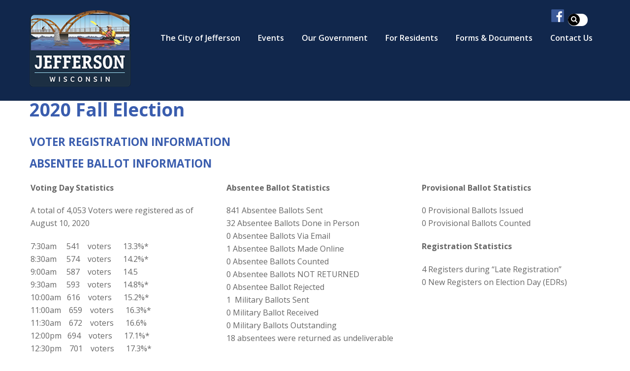

--- FILE ---
content_type: text/html; charset=UTF-8
request_url: https://jeffersonwis.com/2020-fall-primary/
body_size: 13228
content:
<!DOCTYPE html>
<html lang="en-US">

<head>
		<meta charset="UTF-8" />
	<!-- wp_head -->
	<meta name='robots' content='index, follow, max-image-preview:large, max-snippet:-1, max-video-preview:-1' />
	<style>img:is([sizes="auto" i], [sizes^="auto," i]) { contain-intrinsic-size: 3000px 1500px }</style>
	
	<!-- This site is optimized with the Yoast SEO plugin v26.6 - https://yoast.com/wordpress/plugins/seo/ -->
	<title>2020 Fall Primary - City of Jefferson, Wisconsin</title>
	<link rel="canonical" href="https://jeffersonwis.com/2020-fall-primary/" />
	<meta property="og:locale" content="en_US" />
	<meta property="og:type" content="article" />
	<meta property="og:title" content="2020 Fall Primary - City of Jefferson, Wisconsin" />
	<meta property="og:description" content="2020 Fall Election VOTER REGISTRATION INFORMATION ABSENTEE BALLOT INFORMATION Voting Day Statistics A total of 4,053 Voters were registered as of August 10, 2020 7:30am     541    voters      13.3%*8:30am     574    voters      14.2%*9:00am     587    voters      14.59:30am     593    voters   [&hellip;]" />
	<meta property="og:url" content="https://jeffersonwis.com/2020-fall-primary/" />
	<meta property="og:site_name" content="City of Jefferson, Wisconsin" />
	<meta property="article:publisher" content="https://www.facebook.com/City-of-Jefferson-Wisconsin-109866522376940/" />
	<meta property="article:modified_time" content="2020-08-12T00:14:02+00:00" />
	<meta name="twitter:card" content="summary_large_image" />
	<meta name="twitter:label1" content="Est. reading time" />
	<meta name="twitter:data1" content="1 minute" />
	<script type="application/ld+json" class="yoast-schema-graph">{"@context":"https://schema.org","@graph":[{"@type":"WebPage","@id":"https://jeffersonwis.com/2020-fall-primary/","url":"https://jeffersonwis.com/2020-fall-primary/","name":"2020 Fall Primary - City of Jefferson, Wisconsin","isPartOf":{"@id":"https://jeffersonwis.com/#website"},"datePublished":"2020-08-10T20:39:02+00:00","dateModified":"2020-08-12T00:14:02+00:00","breadcrumb":{"@id":"https://jeffersonwis.com/2020-fall-primary/#breadcrumb"},"inLanguage":"en-US","potentialAction":[{"@type":"ReadAction","target":["https://jeffersonwis.com/2020-fall-primary/"]}]},{"@type":"BreadcrumbList","@id":"https://jeffersonwis.com/2020-fall-primary/#breadcrumb","itemListElement":[{"@type":"ListItem","position":1,"name":"Home","item":"https://jeffersonwis.com/"},{"@type":"ListItem","position":2,"name":"2020 Fall Primary"}]},{"@type":"WebSite","@id":"https://jeffersonwis.com/#website","url":"https://jeffersonwis.com/","name":"City of Jefferson, Wisconsin","description":"We&#039;re Going Outside","potentialAction":[{"@type":"SearchAction","target":{"@type":"EntryPoint","urlTemplate":"https://jeffersonwis.com/?s={search_term_string}"},"query-input":{"@type":"PropertyValueSpecification","valueRequired":true,"valueName":"search_term_string"}}],"inLanguage":"en-US"}]}</script>
	<!-- / Yoast SEO plugin. -->


<link rel='dns-prefetch' href='//fonts.googleapis.com' />
<link rel="alternate" type="application/rss+xml" title="City of Jefferson, Wisconsin &raquo; Feed" href="https://jeffersonwis.com/feed/" />
<link rel="alternate" type="application/rss+xml" title="City of Jefferson, Wisconsin &raquo; Comments Feed" href="https://jeffersonwis.com/comments/feed/" />
		<!-- This site uses the Google Analytics by MonsterInsights plugin v9.11.0 - Using Analytics tracking - https://www.monsterinsights.com/ -->
		<!-- Note: MonsterInsights is not currently configured on this site. The site owner needs to authenticate with Google Analytics in the MonsterInsights settings panel. -->
					<!-- No tracking code set -->
				<!-- / Google Analytics by MonsterInsights -->
		<script type="text/javascript">
/* <![CDATA[ */
window._wpemojiSettings = {"baseUrl":"https:\/\/s.w.org\/images\/core\/emoji\/16.0.1\/72x72\/","ext":".png","svgUrl":"https:\/\/s.w.org\/images\/core\/emoji\/16.0.1\/svg\/","svgExt":".svg","source":{"concatemoji":"https:\/\/jeffersonwis.com\/wp-includes\/js\/wp-emoji-release.min.js?ver=6.8.3"}};
/*! This file is auto-generated */
!function(s,n){var o,i,e;function c(e){try{var t={supportTests:e,timestamp:(new Date).valueOf()};sessionStorage.setItem(o,JSON.stringify(t))}catch(e){}}function p(e,t,n){e.clearRect(0,0,e.canvas.width,e.canvas.height),e.fillText(t,0,0);var t=new Uint32Array(e.getImageData(0,0,e.canvas.width,e.canvas.height).data),a=(e.clearRect(0,0,e.canvas.width,e.canvas.height),e.fillText(n,0,0),new Uint32Array(e.getImageData(0,0,e.canvas.width,e.canvas.height).data));return t.every(function(e,t){return e===a[t]})}function u(e,t){e.clearRect(0,0,e.canvas.width,e.canvas.height),e.fillText(t,0,0);for(var n=e.getImageData(16,16,1,1),a=0;a<n.data.length;a++)if(0!==n.data[a])return!1;return!0}function f(e,t,n,a){switch(t){case"flag":return n(e,"\ud83c\udff3\ufe0f\u200d\u26a7\ufe0f","\ud83c\udff3\ufe0f\u200b\u26a7\ufe0f")?!1:!n(e,"\ud83c\udde8\ud83c\uddf6","\ud83c\udde8\u200b\ud83c\uddf6")&&!n(e,"\ud83c\udff4\udb40\udc67\udb40\udc62\udb40\udc65\udb40\udc6e\udb40\udc67\udb40\udc7f","\ud83c\udff4\u200b\udb40\udc67\u200b\udb40\udc62\u200b\udb40\udc65\u200b\udb40\udc6e\u200b\udb40\udc67\u200b\udb40\udc7f");case"emoji":return!a(e,"\ud83e\udedf")}return!1}function g(e,t,n,a){var r="undefined"!=typeof WorkerGlobalScope&&self instanceof WorkerGlobalScope?new OffscreenCanvas(300,150):s.createElement("canvas"),o=r.getContext("2d",{willReadFrequently:!0}),i=(o.textBaseline="top",o.font="600 32px Arial",{});return e.forEach(function(e){i[e]=t(o,e,n,a)}),i}function t(e){var t=s.createElement("script");t.src=e,t.defer=!0,s.head.appendChild(t)}"undefined"!=typeof Promise&&(o="wpEmojiSettingsSupports",i=["flag","emoji"],n.supports={everything:!0,everythingExceptFlag:!0},e=new Promise(function(e){s.addEventListener("DOMContentLoaded",e,{once:!0})}),new Promise(function(t){var n=function(){try{var e=JSON.parse(sessionStorage.getItem(o));if("object"==typeof e&&"number"==typeof e.timestamp&&(new Date).valueOf()<e.timestamp+604800&&"object"==typeof e.supportTests)return e.supportTests}catch(e){}return null}();if(!n){if("undefined"!=typeof Worker&&"undefined"!=typeof OffscreenCanvas&&"undefined"!=typeof URL&&URL.createObjectURL&&"undefined"!=typeof Blob)try{var e="postMessage("+g.toString()+"("+[JSON.stringify(i),f.toString(),p.toString(),u.toString()].join(",")+"));",a=new Blob([e],{type:"text/javascript"}),r=new Worker(URL.createObjectURL(a),{name:"wpTestEmojiSupports"});return void(r.onmessage=function(e){c(n=e.data),r.terminate(),t(n)})}catch(e){}c(n=g(i,f,p,u))}t(n)}).then(function(e){for(var t in e)n.supports[t]=e[t],n.supports.everything=n.supports.everything&&n.supports[t],"flag"!==t&&(n.supports.everythingExceptFlag=n.supports.everythingExceptFlag&&n.supports[t]);n.supports.everythingExceptFlag=n.supports.everythingExceptFlag&&!n.supports.flag,n.DOMReady=!1,n.readyCallback=function(){n.DOMReady=!0}}).then(function(){return e}).then(function(){var e;n.supports.everything||(n.readyCallback(),(e=n.source||{}).concatemoji?t(e.concatemoji):e.wpemoji&&e.twemoji&&(t(e.twemoji),t(e.wpemoji)))}))}((window,document),window._wpemojiSettings);
/* ]]> */
</script>
<style>
	.themify_builder .wow { visibility: hidden; }
	div:not(.caroufredsel_wrapper) > .themify_builder_slider > li:not(:first-child), .mfp-hide { display: none; }
a.themify_lightbox, .module-gallery a, .gallery-icon, .themify_lightboxed_images .post a[href$="jpg"], .themify_lightboxed_images .post a[href$="gif"], .themify_lightboxed_images .post a[href$="png"], .themify_lightboxed_images .post a[href$="JPG"], .themify_lightboxed_images .post a[href$="GIF"], .themify_lightboxed_images .post a[href$="PNG"], .themify_lightboxed_images .post a[href$="jpeg"], .themify_lightboxed_images .post a[href$="JPEG"] { cursor:not-allowed; }
	.themify_lightbox_loaded a.themify_lightbox, .themify_lightbox_loaded .module-gallery a, .themify_lightbox_loaded .gallery-icon { cursor:pointer; }
	</style><link rel='stylesheet' id='themify-common-css' href='https://jeffersonwis.com/wp-content/themes/themify-ultra/themify/css/themify.common.min.css?ver=4.7.3' type='text/css' media='all' />
<meta name="themify-framework-css" data-href="https://jeffersonwis.com/wp-content/themes/themify-ultra/themify/css/themify.framework.min.css?ver=4.7.3" content="themify-framework-css" id="themify-framework-css" /><meta name="builder-styles-css" data-href="https://jeffersonwis.com/wp-content/themes/themify-ultra/themify/themify-builder/css/themify-builder-style.min.css?ver=4.7.3" content="builder-styles-css" id="builder-styles-css" />
<style id='wp-emoji-styles-inline-css' type='text/css'>

	img.wp-smiley, img.emoji {
		display: inline !important;
		border: none !important;
		box-shadow: none !important;
		height: 1em !important;
		width: 1em !important;
		margin: 0 0.07em !important;
		vertical-align: -0.1em !important;
		background: none !important;
		padding: 0 !important;
	}
</style>
<link rel='stylesheet' id='wp-block-library-css' href='https://jeffersonwis.com/wp-includes/css/dist/block-library/style.min.css?ver=6.8.3' type='text/css' media='all' />
<style id='classic-theme-styles-inline-css' type='text/css'>
/*! This file is auto-generated */
.wp-block-button__link{color:#fff;background-color:#32373c;border-radius:9999px;box-shadow:none;text-decoration:none;padding:calc(.667em + 2px) calc(1.333em + 2px);font-size:1.125em}.wp-block-file__button{background:#32373c;color:#fff;text-decoration:none}
</style>
<link rel='stylesheet' id='font-awesome-css' href='https://jeffersonwis.com/wp-content/plugins/contact-widgets/assets/css/font-awesome.min.css?ver=4.7.0' type='text/css' media='all' />
<style id='global-styles-inline-css' type='text/css'>
:root{--wp--preset--aspect-ratio--square: 1;--wp--preset--aspect-ratio--4-3: 4/3;--wp--preset--aspect-ratio--3-4: 3/4;--wp--preset--aspect-ratio--3-2: 3/2;--wp--preset--aspect-ratio--2-3: 2/3;--wp--preset--aspect-ratio--16-9: 16/9;--wp--preset--aspect-ratio--9-16: 9/16;--wp--preset--color--black: #000000;--wp--preset--color--cyan-bluish-gray: #abb8c3;--wp--preset--color--white: #ffffff;--wp--preset--color--pale-pink: #f78da7;--wp--preset--color--vivid-red: #cf2e2e;--wp--preset--color--luminous-vivid-orange: #ff6900;--wp--preset--color--luminous-vivid-amber: #fcb900;--wp--preset--color--light-green-cyan: #7bdcb5;--wp--preset--color--vivid-green-cyan: #00d084;--wp--preset--color--pale-cyan-blue: #8ed1fc;--wp--preset--color--vivid-cyan-blue: #0693e3;--wp--preset--color--vivid-purple: #9b51e0;--wp--preset--gradient--vivid-cyan-blue-to-vivid-purple: linear-gradient(135deg,rgba(6,147,227,1) 0%,rgb(155,81,224) 100%);--wp--preset--gradient--light-green-cyan-to-vivid-green-cyan: linear-gradient(135deg,rgb(122,220,180) 0%,rgb(0,208,130) 100%);--wp--preset--gradient--luminous-vivid-amber-to-luminous-vivid-orange: linear-gradient(135deg,rgba(252,185,0,1) 0%,rgba(255,105,0,1) 100%);--wp--preset--gradient--luminous-vivid-orange-to-vivid-red: linear-gradient(135deg,rgba(255,105,0,1) 0%,rgb(207,46,46) 100%);--wp--preset--gradient--very-light-gray-to-cyan-bluish-gray: linear-gradient(135deg,rgb(238,238,238) 0%,rgb(169,184,195) 100%);--wp--preset--gradient--cool-to-warm-spectrum: linear-gradient(135deg,rgb(74,234,220) 0%,rgb(151,120,209) 20%,rgb(207,42,186) 40%,rgb(238,44,130) 60%,rgb(251,105,98) 80%,rgb(254,248,76) 100%);--wp--preset--gradient--blush-light-purple: linear-gradient(135deg,rgb(255,206,236) 0%,rgb(152,150,240) 100%);--wp--preset--gradient--blush-bordeaux: linear-gradient(135deg,rgb(254,205,165) 0%,rgb(254,45,45) 50%,rgb(107,0,62) 100%);--wp--preset--gradient--luminous-dusk: linear-gradient(135deg,rgb(255,203,112) 0%,rgb(199,81,192) 50%,rgb(65,88,208) 100%);--wp--preset--gradient--pale-ocean: linear-gradient(135deg,rgb(255,245,203) 0%,rgb(182,227,212) 50%,rgb(51,167,181) 100%);--wp--preset--gradient--electric-grass: linear-gradient(135deg,rgb(202,248,128) 0%,rgb(113,206,126) 100%);--wp--preset--gradient--midnight: linear-gradient(135deg,rgb(2,3,129) 0%,rgb(40,116,252) 100%);--wp--preset--font-size--small: 13px;--wp--preset--font-size--medium: 20px;--wp--preset--font-size--large: 36px;--wp--preset--font-size--x-large: 42px;--wp--preset--spacing--20: 0.44rem;--wp--preset--spacing--30: 0.67rem;--wp--preset--spacing--40: 1rem;--wp--preset--spacing--50: 1.5rem;--wp--preset--spacing--60: 2.25rem;--wp--preset--spacing--70: 3.38rem;--wp--preset--spacing--80: 5.06rem;--wp--preset--shadow--natural: 6px 6px 9px rgba(0, 0, 0, 0.2);--wp--preset--shadow--deep: 12px 12px 50px rgba(0, 0, 0, 0.4);--wp--preset--shadow--sharp: 6px 6px 0px rgba(0, 0, 0, 0.2);--wp--preset--shadow--outlined: 6px 6px 0px -3px rgba(255, 255, 255, 1), 6px 6px rgba(0, 0, 0, 1);--wp--preset--shadow--crisp: 6px 6px 0px rgba(0, 0, 0, 1);}:where(.is-layout-flex){gap: 0.5em;}:where(.is-layout-grid){gap: 0.5em;}body .is-layout-flex{display: flex;}.is-layout-flex{flex-wrap: wrap;align-items: center;}.is-layout-flex > :is(*, div){margin: 0;}body .is-layout-grid{display: grid;}.is-layout-grid > :is(*, div){margin: 0;}:where(.wp-block-columns.is-layout-flex){gap: 2em;}:where(.wp-block-columns.is-layout-grid){gap: 2em;}:where(.wp-block-post-template.is-layout-flex){gap: 1.25em;}:where(.wp-block-post-template.is-layout-grid){gap: 1.25em;}.has-black-color{color: var(--wp--preset--color--black) !important;}.has-cyan-bluish-gray-color{color: var(--wp--preset--color--cyan-bluish-gray) !important;}.has-white-color{color: var(--wp--preset--color--white) !important;}.has-pale-pink-color{color: var(--wp--preset--color--pale-pink) !important;}.has-vivid-red-color{color: var(--wp--preset--color--vivid-red) !important;}.has-luminous-vivid-orange-color{color: var(--wp--preset--color--luminous-vivid-orange) !important;}.has-luminous-vivid-amber-color{color: var(--wp--preset--color--luminous-vivid-amber) !important;}.has-light-green-cyan-color{color: var(--wp--preset--color--light-green-cyan) !important;}.has-vivid-green-cyan-color{color: var(--wp--preset--color--vivid-green-cyan) !important;}.has-pale-cyan-blue-color{color: var(--wp--preset--color--pale-cyan-blue) !important;}.has-vivid-cyan-blue-color{color: var(--wp--preset--color--vivid-cyan-blue) !important;}.has-vivid-purple-color{color: var(--wp--preset--color--vivid-purple) !important;}.has-black-background-color{background-color: var(--wp--preset--color--black) !important;}.has-cyan-bluish-gray-background-color{background-color: var(--wp--preset--color--cyan-bluish-gray) !important;}.has-white-background-color{background-color: var(--wp--preset--color--white) !important;}.has-pale-pink-background-color{background-color: var(--wp--preset--color--pale-pink) !important;}.has-vivid-red-background-color{background-color: var(--wp--preset--color--vivid-red) !important;}.has-luminous-vivid-orange-background-color{background-color: var(--wp--preset--color--luminous-vivid-orange) !important;}.has-luminous-vivid-amber-background-color{background-color: var(--wp--preset--color--luminous-vivid-amber) !important;}.has-light-green-cyan-background-color{background-color: var(--wp--preset--color--light-green-cyan) !important;}.has-vivid-green-cyan-background-color{background-color: var(--wp--preset--color--vivid-green-cyan) !important;}.has-pale-cyan-blue-background-color{background-color: var(--wp--preset--color--pale-cyan-blue) !important;}.has-vivid-cyan-blue-background-color{background-color: var(--wp--preset--color--vivid-cyan-blue) !important;}.has-vivid-purple-background-color{background-color: var(--wp--preset--color--vivid-purple) !important;}.has-black-border-color{border-color: var(--wp--preset--color--black) !important;}.has-cyan-bluish-gray-border-color{border-color: var(--wp--preset--color--cyan-bluish-gray) !important;}.has-white-border-color{border-color: var(--wp--preset--color--white) !important;}.has-pale-pink-border-color{border-color: var(--wp--preset--color--pale-pink) !important;}.has-vivid-red-border-color{border-color: var(--wp--preset--color--vivid-red) !important;}.has-luminous-vivid-orange-border-color{border-color: var(--wp--preset--color--luminous-vivid-orange) !important;}.has-luminous-vivid-amber-border-color{border-color: var(--wp--preset--color--luminous-vivid-amber) !important;}.has-light-green-cyan-border-color{border-color: var(--wp--preset--color--light-green-cyan) !important;}.has-vivid-green-cyan-border-color{border-color: var(--wp--preset--color--vivid-green-cyan) !important;}.has-pale-cyan-blue-border-color{border-color: var(--wp--preset--color--pale-cyan-blue) !important;}.has-vivid-cyan-blue-border-color{border-color: var(--wp--preset--color--vivid-cyan-blue) !important;}.has-vivid-purple-border-color{border-color: var(--wp--preset--color--vivid-purple) !important;}.has-vivid-cyan-blue-to-vivid-purple-gradient-background{background: var(--wp--preset--gradient--vivid-cyan-blue-to-vivid-purple) !important;}.has-light-green-cyan-to-vivid-green-cyan-gradient-background{background: var(--wp--preset--gradient--light-green-cyan-to-vivid-green-cyan) !important;}.has-luminous-vivid-amber-to-luminous-vivid-orange-gradient-background{background: var(--wp--preset--gradient--luminous-vivid-amber-to-luminous-vivid-orange) !important;}.has-luminous-vivid-orange-to-vivid-red-gradient-background{background: var(--wp--preset--gradient--luminous-vivid-orange-to-vivid-red) !important;}.has-very-light-gray-to-cyan-bluish-gray-gradient-background{background: var(--wp--preset--gradient--very-light-gray-to-cyan-bluish-gray) !important;}.has-cool-to-warm-spectrum-gradient-background{background: var(--wp--preset--gradient--cool-to-warm-spectrum) !important;}.has-blush-light-purple-gradient-background{background: var(--wp--preset--gradient--blush-light-purple) !important;}.has-blush-bordeaux-gradient-background{background: var(--wp--preset--gradient--blush-bordeaux) !important;}.has-luminous-dusk-gradient-background{background: var(--wp--preset--gradient--luminous-dusk) !important;}.has-pale-ocean-gradient-background{background: var(--wp--preset--gradient--pale-ocean) !important;}.has-electric-grass-gradient-background{background: var(--wp--preset--gradient--electric-grass) !important;}.has-midnight-gradient-background{background: var(--wp--preset--gradient--midnight) !important;}.has-small-font-size{font-size: var(--wp--preset--font-size--small) !important;}.has-medium-font-size{font-size: var(--wp--preset--font-size--medium) !important;}.has-large-font-size{font-size: var(--wp--preset--font-size--large) !important;}.has-x-large-font-size{font-size: var(--wp--preset--font-size--x-large) !important;}
:where(.wp-block-post-template.is-layout-flex){gap: 1.25em;}:where(.wp-block-post-template.is-layout-grid){gap: 1.25em;}
:where(.wp-block-columns.is-layout-flex){gap: 2em;}:where(.wp-block-columns.is-layout-grid){gap: 2em;}
:root :where(.wp-block-pullquote){font-size: 1.5em;line-height: 1.6;}
</style>
<link rel='stylesheet' id='dashicons-css' href='https://jeffersonwis.com/wp-includes/css/dashicons.min.css?ver=6.8.3' type='text/css' media='all' />
<link rel='stylesheet' id='sportspress-general-css' href='//jeffersonwis.com/wp-content/plugins/sportspress/assets/css/sportspress.css?ver=2.7.26' type='text/css' media='all' />
<link rel='stylesheet' id='sportspress-icons-css' href='//jeffersonwis.com/wp-content/plugins/sportspress/assets/css/icons.css?ver=2.7.26' type='text/css' media='all' />
<link rel='stylesheet' id='sportspress-roboto-css' href='//fonts.googleapis.com/css?family=Roboto%3A400%2C500&#038;subset=cyrillic%2Ccyrillic-ext%2Cgreek%2Cgreek-ext%2Clatin-ext%2Cvietnamese&#038;ver=2.7' type='text/css' media='all' />
<link rel='stylesheet' id='sportspress-style-css' href='//jeffersonwis.com/wp-content/plugins/sportspress/assets/css/sportspress-style.css?ver=2.7' type='text/css' media='all' />
<link rel='stylesheet' id='sportspress-style-ltr-css' href='//jeffersonwis.com/wp-content/plugins/sportspress/assets/css/sportspress-style-ltr.css?ver=2.7' type='text/css' media='all' />
<link rel='stylesheet' id='theme-style-css' href='https://jeffersonwis.com/wp-content/themes/themify-ultra/style.min.css?ver=2.6.0' type='text/css' media='all' />
<link rel='stylesheet' id='themify-media-queries-css' href='https://jeffersonwis.com/wp-content/themes/themify-ultra/media-queries.min.css?ver=2.6.0' type='text/css' media='all' />
<link rel='stylesheet' id='ultra-header-css' href='https://jeffersonwis.com/wp-content/themes/themify-ultra/styles/header-horizontal.min.css?ver=2.6.0' type='text/css' media='all' />
<link rel='stylesheet' id='ultra-color-css' href='https://jeffersonwis.com/wp-content/themes/themify-ultra/styles/theme-color-black.min.css?ver=2.6.0' type='text/css' media='all' />
<link rel='stylesheet' id='themify-builder-4648-generated-css' href='https://jeffersonwis.com/wp-content/uploads/themify-css/themify-builder-4648-generated.css?ver=1659446993' type='text/css' media='all' />
<link rel='stylesheet' id='themify-customize-css' href='https://jeffersonwis.com/wp-content/uploads/themify-customizer.css?ver=18.07.26.17.09.36' type='text/css' media='all' />
<link rel='stylesheet' id='themify-google-fonts-css' href='https://fonts.googleapis.com/css?family=Open+Sans%3A400italic%2C600italic%2C700italic%2C400%2C300%2C600%2C700&#038;subset=latin&#038;ver=6.8.3' type='text/css' media='all' />
<style type="text/css">.sp-data-table th,.sp-data-table td{text-align: center !important}</style><script type="text/javascript" src="https://jeffersonwis.com/wp-includes/js/jquery/jquery.min.js?ver=3.7.1" id="jquery-core-js"></script>
<script type="text/javascript" src="https://jeffersonwis.com/wp-includes/js/jquery/jquery-migrate.min.js?ver=3.4.1" id="jquery-migrate-js"></script>
<link rel="https://api.w.org/" href="https://jeffersonwis.com/wp-json/" /><link rel="alternate" title="JSON" type="application/json" href="https://jeffersonwis.com/wp-json/wp/v2/pages/4648" /><link rel="EditURI" type="application/rsd+xml" title="RSD" href="https://jeffersonwis.com/xmlrpc.php?rsd" />
<meta name="generator" content="WordPress 6.8.3" />
<meta name="generator" content="SportsPress 2.7.26" />
<link rel='shortlink' href='https://jeffersonwis.com/?p=4648' />
<link rel="alternate" title="oEmbed (JSON)" type="application/json+oembed" href="https://jeffersonwis.com/wp-json/oembed/1.0/embed?url=https%3A%2F%2Fjeffersonwis.com%2F2020-fall-primary%2F" />
<link rel="alternate" title="oEmbed (XML)" type="text/xml+oembed" href="https://jeffersonwis.com/wp-json/oembed/1.0/embed?url=https%3A%2F%2Fjeffersonwis.com%2F2020-fall-primary%2F&#038;format=xml" />


<link href="https://jeffersonwis.com/wp-content/uploads/2018/07/coj-icon.png" rel="shortcut icon" /> 



	<link rel="preconnect" href="https://fonts.googleapis.com"/>
	<script type="text/javascript">
	    var tf_mobile_menu_trigger_point = 900;
	</script>
	
<meta name="viewport" content="width=device-width, initial-scale=1">

	<style>
	@-webkit-keyframes themifyAnimatedBG {
		0% { background-color: #33baab; }
100% { background-color: #e33b9e; }
50% { background-color: #4961d7; }
33.3% { background-color: #2ea85c; }
25% { background-color: #2bb8ed; }
20% { background-color: #dd5135; }

	}
	@keyframes themifyAnimatedBG {
		0% { background-color: #33baab; }
100% { background-color: #e33b9e; }
50% { background-color: #4961d7; }
33.3% { background-color: #2ea85c; }
25% { background-color: #2bb8ed; }
20% { background-color: #dd5135; }

	}
	.themify_builder_row.animated-bg {
		-webkit-animation: themifyAnimatedBG 30000ms infinite alternate;
		animation: themifyAnimatedBG 30000ms infinite alternate;
	}
	</style>
	<style type="text/css">.recentcomments a{display:inline !important;padding:0 !important;margin:0 !important;}</style>
</head>

<body class="wp-singular page-template-default page page-id-4648 wp-theme-themify-ultra themify-fw-4-7-3 themify-ultra-2-6-0 skin-default webkit not-ie default_width sidebar-none no-home no-touch builder-parallax-scrolling-active ready-view header-horizontal fixed-header footer-none theme-color-black  tagline-off social-widget-off rss-off search-off footer-off header-widgets-off tile_enable filter-hover-none filter-featured-only masonry-enabled">

<script type="text/javascript">
	function themifyMobileMenuTrigger(e) {
		var w = document.body.clientWidth;
		if( w > 0 && w <= tf_mobile_menu_trigger_point ) {
			document.body.classList.add( 'mobile_menu_active' );
		} else {
			document.body.classList.remove( 'mobile_menu_active' );
		}
		
	}
	themifyMobileMenuTrigger();
	var _init =function () {
	    jQuery( window ).on('tfsmartresize.tf_mobile_menu', themifyMobileMenuTrigger );
	    document.removeEventListener( 'DOMContentLoaded', _init, {once:true,passive:true} );
	    _init=null;
	};
	document.addEventListener( 'DOMContentLoaded', _init, {once:true,passive:true} );
</script>
<div id="pagewrap" class="hfeed site">

			<div id="headerwrap"   >
                        			                                                    <div class="header-icons">
                                <a id="menu-icon" href="#mobile-menu"><span class="menu-icon-inner"></span></a>
                            </div>
                        
			<header id="header" class="pagewidth clearfix" itemscope="itemscope" itemtype="https://schema.org/WPHeader">

	            <!-- hook content: themify_header_start --><link rel="preload" href="https://jeffersonwis.com/wp-content/themes/themify-ultra/themify/themify-builder/css/themify-builder-style.min.css?ver=4.7.3" as="style" /><script type="text/javascript">
				if(document.getElementById( "themify-builder-style" )===null ){
					var el =  document.getElementById( "builder-styles-css" );
					if(el!==null){
					var link = document.createElement("link");
					link.id="themify-builder-style";
					link.rel="stylesheet";
					link.type="text/css";
					link.href=el.getAttribute("data-href");
					el.parentNode.replaceChild( link, el);
					}
				}
			</script><div class="themify_builder_content themify_builder_content-417 themify_builder not_editable_builder" data-postid="417">
    	<!-- module_row -->
	<div  class="themify_builder_row module_row clearfix module_row_0 themify_builder_417_row module_row_417-0 tb_0t7v575">
	    	    <div class="row_inner col_align_top" >
			<div  class="module_column tb-column col-full first tb_417_column module_column_0 module_column_417-0-0 tb_c1jg583">
	    	    	        <div class="tb-column-inner">
		    <!-- module text -->
<div  class="module module-text tb_yn7j546  repeat  ">
            <div  class="tb_text_wrap">
    <div class="social_search_bar">
<div class="social_search"><a href="https://www.facebook.com/City-of-Jefferson-Wisconsin-109866522376940/" target="_blank" rel="noopener"><img decoding="async" src="/wp-content/uploads/2018/07/facebook-chip.png" /></a></div>
<div class="social_search" style="margin-top: .5em;">
<form id="searchform" action="https://jeffersonwis.com/" method="get"><i class="icon-search"></i><input id="s" style="background: #FFF; color: #000;" title="Search" name="s" type="text" value="" /></form>
</div>
</div>
    </div>
</div>
<!-- /module text -->
	        </div>
	    	</div>
		    </div>
	    <!-- /row_inner -->
	</div>
	<!-- /module_row -->
	</div>
<!-- /hook content: themify_header_start -->
	            <div class="header-bar">
		            						<div id="site-logo"><a href="https://jeffersonwis.com" title="City of Jefferson, Wisconsin"><img src="https://jeffersonwis.com/wp-content/uploads/2018/07/city-of-jefferson.png" alt="City of Jefferson, Wisconsin" title="City of Jefferson, Wisconsin" /></a></div>					
									</div>
				<!-- /.header-bar -->

									<div id="mobile-menu" class="sidemenu sidemenu-off">

						
						<div class="navbar-wrapper clearfix">

							
							
							<nav id="main-nav-wrap" itemscope="itemscope" itemtype="https://schema.org/SiteNavigationElement">
																	<ul id="main-nav" class="main-nav menu-name-main-menu"><li id='menu-item-414' class="menu-item menu-item-type-post_type menu-item-object-page" ><a  href="https://jeffersonwis.com/the-city/">The City of Jefferson</a> </li>
<li id='menu-item-390' class="menu-item menu-item-type-post_type menu-item-object-page" ><a  href="https://jeffersonwis.com/events/">Events</a> </li>
<li id='menu-item-407' class="menu-item menu-item-type-post_type menu-item-object-page current-menu-ancestor current_page_ancestor menu-item-has-children has-sub-menu has-sub-menu" ><a  href="https://jeffersonwis.com/government/">Our Government</a> 
<ul class="sub-menu">
<li id='menu-item-412' class="menu-item menu-item-type-post_type menu-item-object-page current-menu-ancestor current-menu-parent current_page_parent current_page_ancestor menu-item-has-children has-sub-menu" ><a  href="https://jeffersonwis.com/government/election-info/">Election Info</a> 
	<ul class="sub-menu">
<li id='menu-item-9011' class="menu-item menu-item-type-post_type menu-item-object-page" ><a  href="https://jeffersonwis.com/2022-spring-election-2-2-2/">2025 Spring Election</a> </li>
<li id='menu-item-8900' class="menu-item menu-item-type-post_type menu-item-object-page" ><a  href="https://jeffersonwis.com/2020-spring-primary-2-2/">2025 Spring Primary</a> </li>
<li id='menu-item-9022' class="menu-item menu-item-type-post_type menu-item-object-page" ><a  href="https://jeffersonwis.com/2024-presidential-election/">2024 Presidential Election</a> </li>
<li id='menu-item-8510' class="menu-item menu-item-type-post_type menu-item-object-page" ><a  href="https://jeffersonwis.com/2020-fall-primary-3-2/">2024 Fall Primary</a> </li>
<li id='menu-item-8182' class="menu-item menu-item-type-post_type menu-item-object-page" ><a  href="https://jeffersonwis.com/2022-spring-election-2-2/">2024 Spring Election</a> </li>
<li id='menu-item-7472' class="menu-item menu-item-type-post_type menu-item-object-page" ><a  href="https://jeffersonwis.com/2022-spring-election-2/">2023 Spring Election</a> </li>
<li id='menu-item-7367' class="menu-item menu-item-type-post_type menu-item-object-page" ><a  href="https://jeffersonwis.com/2023-spring-primary-2-2/">2023 Spring Primary</a> </li>
<li id='menu-item-7071' class="menu-item menu-item-type-post_type menu-item-object-page" ><a  href="https://jeffersonwis.com/2022-fall-primary-2-2/">2022 Fall General Election</a> </li>
<li id='menu-item-6909' class="menu-item menu-item-type-post_type menu-item-object-page" ><a  href="https://jeffersonwis.com/2020-fall-primary-3/">2022 Fall Primary</a> </li>
<li id='menu-item-6670' class="menu-item menu-item-type-post_type menu-item-object-page" ><a  href="https://jeffersonwis.com/2022-spring-election/">2022 Spring Election</a> </li>
<li id='menu-item-4161' class="menu-item menu-item-type-post_type menu-item-object-page" ><a  href="https://jeffersonwis.com/2021-spring-election/">2021 Spring Election</a> </li>
<li id='menu-item-5954' class="menu-item menu-item-type-post_type menu-item-object-page" ><a  href="https://jeffersonwis.com/2020-spring-primary-2/">2021 Spring Primary</a> </li>
<li id='menu-item-4780' class="menu-item menu-item-type-post_type menu-item-object-page" ><a  href="https://jeffersonwis.com/2020-fall-primary-2/">2020 Presidential Election</a> </li>
<li id='menu-item-4654' class="menu-item menu-item-type-post_type menu-item-object-page current-menu-item page_item page-item-4648 current_page_item" ><a  href="https://jeffersonwis.com/2020-fall-primary/">2020 Fall Primary</a> </li>
<li id='menu-item-1410' class="menu-item menu-item-type-post_type menu-item-object-page" ><a  href="https://jeffersonwis.com/government/election-info/2018-spring-election/">2019 Spring Election &#038; Historical Info</a> </li>
<li id='menu-item-1724' class="menu-item menu-item-type-post_type menu-item-object-page" ><a  href="https://jeffersonwis.com/government/election-info/2018-fall-election/">2018 Fall Election</a> </li>
<li id='menu-item-1409' class="menu-item menu-item-type-post_type menu-item-object-page" ><a  href="https://jeffersonwis.com/government/election-info/2018-spring-primary/">2018 Spring Primary</a> </li>
	</ul>
</li>
<li id='menu-item-413' class="menu-item menu-item-type-post_type menu-item-object-page" ><a  href="https://jeffersonwis.com/government/your-city-council/">Your City Council</a> </li>
<li id='menu-item-408' class="menu-item menu-item-type-post_type menu-item-object-page" ><a  href="https://jeffersonwis.com/government/agendas-minutes/">Agendas &#038; Minutes</a> </li>
<li id='menu-item-410' class="menu-item menu-item-type-post_type menu-item-object-page menu-item-has-children has-sub-menu" ><a  href="https://jeffersonwis.com/government/budget-taxes/">Budget &#038; Taxes</a> 
	<ul class="sub-menu">
<li id='menu-item-7237' class="menu-item menu-item-type-post_type menu-item-object-page" ><a  href="https://jeffersonwis.com/residents/referendum/">2023 Public Safety Referendum</a> </li>
	</ul>
</li>
<li id='menu-item-409' class="menu-item menu-item-type-post_type menu-item-object-page" ><a  href="https://jeffersonwis.com/government/board-of-review/">Board of Review</a> </li>
<li id='menu-item-411' class="menu-item menu-item-type-post_type menu-item-object-page" ><a  href="https://jeffersonwis.com/government/city-hall/">City Hall</a> </li>
<li id='menu-item-1380' class="menu-item menu-item-type-post_type menu-item-object-page" ><a  href="https://jeffersonwis.com/government/municipal-codebook/">Municipal Codebook</a> </li>
</ul>
</li>
<li id='menu-item-757' class="menu-item menu-item-type-custom menu-item-object-custom menu-item-has-children has-sub-menu has-sub-menu" ><a  href="#">For Residents</a> 
<ul class="sub-menu">
<li id='menu-item-761' class="menu-item menu-item-type-custom menu-item-object-custom menu-item-has-children has-sub-menu" ><a  href="#">Departments</a> 
	<ul class="sub-menu">
<li id='menu-item-5838' class="menu-item menu-item-type-custom menu-item-object-custom" ><a  href="https://jeffersonwi.recdesk.com">Recreation Department</a> </li>
<li id='menu-item-385' class="menu-item menu-item-type-post_type menu-item-object-page" ><a  href="https://jeffersonwis.com/residents/departments/aquatic-center/">Aquatic Center</a> </li>
<li id='menu-item-384' class="menu-item menu-item-type-post_type menu-item-object-page" ><a  href="https://jeffersonwis.com/residents/departments/building-inspection/">Building Inspection</a> </li>
<li id='menu-item-383' class="menu-item menu-item-type-post_type menu-item-object-page" ><a  href="https://jeffersonwis.com/residents/departments/engineering/">Engineering</a> </li>
<li id='menu-item-1904' class="menu-item menu-item-type-post_type menu-item-object-page" ><a  href="https://jeffersonwis.com/fire-and-ems-services/">Fire and EMS Services</a> </li>
<li id='menu-item-382' class="menu-item menu-item-type-post_type menu-item-object-page" ><a  href="https://jeffersonwis.com/residents/departments/municipal-court/">Municipal Court</a> </li>
<li id='menu-item-381' class="menu-item menu-item-type-post_type menu-item-object-page" ><a  href="https://jeffersonwis.com/residents/departments/parks-forestry/">Parks &#038; Forestry</a> </li>
<li id='menu-item-1889' class="menu-item menu-item-type-post_type menu-item-object-page" ><a  href="https://jeffersonwis.com/police-department/">Police Department</a> </li>
<li id='menu-item-380' class="menu-item menu-item-type-post_type menu-item-object-page" ><a  href="https://jeffersonwis.com/residents/departments/public-access-channel/">Public Access Channel</a> </li>
<li id='menu-item-1911' class="menu-item menu-item-type-post_type menu-item-object-page" ><a  href="https://jeffersonwis.com/jefferson-public-library/">Jefferson Public Library</a> </li>
<li id='menu-item-379' class="menu-item menu-item-type-post_type menu-item-object-page" ><a  href="https://jeffersonwis.com/residents/departments/public-works/">Public Works</a> </li>
<li id='menu-item-378' class="menu-item menu-item-type-post_type menu-item-object-page" ><a  href="https://jeffersonwis.com/residents/departments/senior-center/">Senior Center</a> </li>
<li id='menu-item-377' class="menu-item menu-item-type-post_type menu-item-object-page" ><a  href="https://jeffersonwis.com/residents/departments/wastewater-treatment-plant/">Wastewater Treatment Plant</a> </li>
<li id='menu-item-7948' class="menu-item menu-item-type-post_type menu-item-object-page menu-item-has-children has-sub-menu" ><a  href="https://jeffersonwis.com/residents/departments/water-utility-department/">Water Utility Department</a> 
		<ul class="sub-menu">
<li id='menu-item-9154' class="menu-item menu-item-type-post_type menu-item-object-page" ><a  href="https://jeffersonwis.com/residents/departments/water-utility-forms/">Water Utility FORMS</a> </li>
		</ul>
</li>
	</ul>
</li>
<li id='menu-item-392' class="menu-item menu-item-type-post_type menu-item-object-page" ><a  href="https://jeffersonwis.com/residents/city-services/">City Services</a> </li>
<li id='menu-item-5916' class="menu-item menu-item-type-post_type menu-item-object-page" ><a  href="https://jeffersonwis.com/bird-city-wisconsin/">Bird City Wisconsin</a> </li>
<li id='menu-item-405' class="menu-item menu-item-type-post_type menu-item-object-page" ><a  href="https://jeffersonwis.com/residents/job-openings/">Job Openings</a> </li>
<li id='menu-item-404' class="menu-item menu-item-type-post_type menu-item-object-page" ><a  href="https://jeffersonwis.com/residents/faq-severe-weather/">FAQ &#038; Severe Weather</a> </li>
</ul>
</li>
<li id='menu-item-406' class="menu-item menu-item-type-post_type menu-item-object-page" ><a  href="https://jeffersonwis.com/forms-documents/">Forms &#038; Documents</a> </li>
<li id='menu-item-389' class="menu-item menu-item-type-post_type menu-item-object-page" ><a  href="https://jeffersonwis.com/contact-us/">Contact Us</a> </li>
</ul>									<!-- /#main-nav -->
									
																		
															</nav>
							<!-- /#main-nav-wrap -->
							
						</div>

						
						<a id="menu-icon-close" href="#"></a>

						
					</div><!-- #mobile-menu -->
                     					<!-- /#mobile-menu -->
				
				
				
				
			</header>
			<!-- /#header -->

	        
		</div>
		<!-- /#headerwrap -->
	
	<div id="body" class="clearfix">

		

<!-- layout-container -->
<div id="layout" class="pagewidth clearfix">

		<!-- content -->
	<div id="content" class="clearfix">
    	
		
							<div id="page-4648" class="type-page">

			<!-- page-title -->
						<!-- /page-title -->

			<div class="page-content entry-content">

				
				<div id="themify_builder_content-4648" data-postid="4648" class="themify_builder_content themify_builder_content-4648 themify_builder">
    	<!-- module_row -->
	<div  class="themify_builder_row module_row clearfix module_row_0 themify_builder_4648_row module_row_4648-0 tb_6ywz127">
	    	    <div class="row_inner col_align_top" >
			<div  class="module_column tb-column col-full first tb_4648_column module_column_0 module_column_4648-0-0 tb_fnda128">
	    	    	        <div class="tb-column-inner">
		    <!-- module text -->
<div  class="module module-text tb_aijf652  repeat  ">
            <div  class="tb_text_wrap">
    <h1 class="title-header"><strong>2020 Fall Election</strong></h1>
<h3><strong><a href="https://jeffersonwis.com/government/election-info/voter-registration/">VOTER REGISTRATION INFORMATION</a></strong></h3>
<h3><a href="https://jeffersonwis.com/government/election-info/absentee-ballots/"><strong>ABSENTEE BALLOT INFORMATION</strong></a></h3>    </div>
</div>
<!-- /module text -->
	        </div>
	    	</div>
		    </div>
	    <!-- /row_inner -->
	</div>
	<!-- /module_row -->
		<!-- module_row -->
	<div   class="themify_builder_row module_row clearfix repeat module_row_1 themify_builder_4648_row module_row_4648-1 tb_9y0x104">
	    	    <div class="row_inner col_align_top" >
			<div  class="module_column tb-column col3-1 first tb_4648_column module_column_0 module_column_4648-1-0 tb_7s6c105">
	    	    	        <div class="tb-column-inner">
		    <!-- module text -->
<div  class="module module-text tb_d0gh105  repeat  ">
            <div  class="tb_text_wrap">
    <p><strong>Voting Day Statistics</strong></p>
<p>A total of 4,053 Voters were registered as of August 10, 2020</p>
<p>7:30am     541    voters      13.3%*<br />8:30am     574    voters      14.2%*<br />9:00am     587    voters      14.5<br />9:30am     593    voters      14.8%*<br />10:00am   616    voters      15.2%*<br />11:00am    659    voters      16.3%*<br />11:30am    672    voters      16.6%<br />12:00pm   694    voters      17.1%*<br />12:30pm    701    voters      17.3%*<br />1:00pm      710    voters      17.5%*<br />1:30pm      734    voters      18.1%<br />2:00pm     739    voters      18.2%<br />2:30pm     752    voters      18.6%<br />3:00pm     780   voters      19.2%<br />3:30pm     795    voters      19.6%<br />4:00pm     821    voters      20.3%<br />5:00pm     865    voters      21.3%<br />5:30pm     893    voters      22.0%<br />6:00pm     906    voters      22.4%<br />6:30pm     920    voters      22.7%<br />7:00pm     941     voters      23.2%</p>
<p> </p>
<p>* Absentee Ballots were processed during this time</p>    </div>
</div>
<!-- /module text -->
	        </div>
	    	</div>
		<div  class="module_column tb-column col3-1 middle tb_4648_column module_column_1 module_column_4648-1-1 tb_v0pj105">
	    	    	        <div class="tb-column-inner">
		    <!-- module text -->
<div  class="module module-text tb_f7to106  repeat  ">
            <div  class="tb_text_wrap">
    <p><strong>Absentee Ballot Statistics</strong></p>
<p>841 Absentee Ballots Sent<br />32 Absentee Ballots Done in Person<br />0 Absentee Ballots Via Email<br />1 Absentee Ballots Made Online<br />0 Absentee Ballots Counted <br />0 Absentee Ballots NOT RETURNED<br />0 Absentee Ballot Rejected<br />1  Military Ballots Sent<br />0 Military Ballot Received <br />0 Military Ballots Outstanding <br />18 absentees were returned as undeliverable</p>
<p>(Complete list of absentee requests on file in the office of the City Clerk and are available for public inspection 8am &#8211; 5pm &#8211; Monday to Friday)</p>    </div>
</div>
<!-- /module text -->
	        </div>
	    	</div>
		<div  class="module_column tb-column col3-1 last tb_4648_column module_column_2 module_column_4648-1-2 tb_t7jd106">
	    	    	        <div class="tb-column-inner">
		    <!-- module text -->
<div  class="module module-text tb_d98v106  repeat  ">
            <div  class="tb_text_wrap">
    <p><strong>Provisional Ballot Statistics</strong></p>
<p>0 Provisional Ballots Issued<br />0 Provisional Ballots Counted</p>
<p><strong>Registration Statistics</strong></p>
<p>4 Registers during &#8220;Late Registration&#8221;<br />0 New Registers on Election Day (EDRs)</p>    </div>
</div>
<!-- /module text -->
	        </div>
	    	</div>
		    </div>
	    <!-- /row_inner -->
	</div>
	<!-- /module_row -->
	</div>

				
				
				<!-- comments -->
								<!-- /comments -->

			</div>
			<!-- /.post-content -->

			</div><!-- /.type-page -->
		
				
			</div>
	<!-- /content -->
    
	
	

</div>
<!-- /layout-container -->

			</div><!-- /body -->

			
		</div><!-- /#pagewrap -->

		
		<!-- SCHEMA BEGIN --><script type="application/ld+json">[{"@context":"https:\/\/schema.org","@type":"WebPage","mainEntityOfPage":{"@type":"WebPage","@id":"https:\/\/jeffersonwis.com\/2020-fall-primary\/"},"headline":"2020 Fall Primary","datePublished":"2020-08-10T15:39:02-05:00","dateModified":"2020-08-10T15:39:02-05:00","description":""}]</script><!-- /SCHEMA END -->		<!-- wp_footer -->
		

<script type="speculationrules">
{"prefetch":[{"source":"document","where":{"and":[{"href_matches":"\/*"},{"not":{"href_matches":["\/wp-*.php","\/wp-admin\/*","\/wp-content\/uploads\/*","\/wp-content\/*","\/wp-content\/plugins\/*","\/wp-content\/themes\/themify-ultra\/*","\/*\\?(.+)"]}},{"not":{"selector_matches":"a[rel~=\"nofollow\"]"}},{"not":{"selector_matches":".no-prefetch, .no-prefetch a"}}]},"eagerness":"conservative"}]}
</script>
<!-- hook content: wp_footer --><link class="themify-builder-generated-css" id="themify-builder-529-generated" rel="stylesheet" href="https://jeffersonwis.com/wp-content/uploads/themify-css/themify-builder-529-generated.css?ver=1572052423" type="text/css" /><div class="themify_builder_content themify_builder_content-529 themify_builder not_editable_builder" data-postid="529">
    	<!-- module_row -->
	<div   data-desktop-padding="3em,3em" class="themify_builder_row module_row clearfix repeat fullwidth_row_container module_row_0 themify_builder_529_row module_row_529-0 tb_1no0200">
	    	    <div class="row_inner col_align_top"   data-basecol="2" data-col_mobile="column-full">
			<div  class="module_column tb-column col4-3 first tb_529_column module_column_0 module_column_529-0-0 tb_bwrc177" style="width: 67%">
	    	    	        <div class="tb-column-inner">
		    <!-- module text -->
<div  class="module module-text tb_4h1i000  repeat  ">
            <div  class="tb_text_wrap">
    <p style="color: #fff; font-weight: bold; text-transform: uppercase; font-size: 1em; margin: 0 0 .8em 0;">Menu Links</p>
<div id="footerlinks">
<ul>
<li><a href="/">Home</a></li>
<li><a href="/the-city/">The City of Jefferson</a></li>
<li><a href="/events/">Events</a></li>
<li><a href="/government/">Our Government</a></li>
<li><a href="/residents/">For Residents</a></li>
<li><a href="/forms-documents/">Forms &amp; Documents</a></li>
<li><a href="/contact-us/">Contact Us</a></li>
</ul>
<div style="clear: both;"></div>
</div>
<p style="color: #fff; font-weight: bold; text-transform: uppercase; font-size: 1em; margin: 0 0 .8em 0;">Connect with Us</p>
<div class="social-footer"><a href="https://www.facebook.com/City-of-Jefferson-Wisconsin-109866522376940/" target="_blank" rel="noopener"><img decoding="async" style="display: inline; padding-right: .5em;" src="/wp-content/uploads/2018/07/facebook-white-icon.png" /></a></div>
<div class="clear"></div>
    </div>
</div>
<!-- /module text -->
	        </div>
	    	</div>
		<div  class="module_column tb-column col4-1 last tb_529_column module_column_1 module_column_529-0-1 tb_a93c711" style="width: 29.8%">
	    	    	        <div class="tb-column-inner">
		    <!-- module text -->
<div  class="module module-text tb_aiz3357  repeat  ">
            <div  class="tb_text_wrap">
    <p style="color: #fff; font-weight: bold; text-transform: uppercase; font-size: 1em; margin: 0 0 .8em 0;">Need Help?</p><p>Jefferson City Hall: (920) 674-7700<br />Jefferson Chamber of Commerce: (920) 674-4511</p>    </div>
</div>
<!-- /module text -->
	        </div>
	    	</div>
		    </div>
	    <!-- /row_inner -->
	</div>
	<!-- /module_row -->
	</div>
<!-- /hook content: wp_footer --><script type="text/javascript" id="themify-main-script-js-extra">
/* <![CDATA[ */
var themify_vars = {"version":"4.7.3","url":"https:\/\/jeffersonwis.com\/wp-content\/themes\/themify-ultra\/themify","wp":"6.8.3","map_key":null,"bing_map_key":null,"includesURL":"https:\/\/jeffersonwis.com\/wp-includes\/","isCached":null,"commentUrl":"","minify":{"css":{"themify-icons":1,"lightbox":1,"main":1,"themify-builder-style":1},"js":{"backstretch.themify-version":1,"bigvideo":1,"themify.dropdown":1,"themify.mega-menu":1,"themify.builder.script":1,"themify.scroll-highlight":1,"themify-youtube-bg":1,"themify-ticks":1}},"media":{"css":{"wp-mediaelement":{"src":"https:\/\/jeffersonwis.com\/wp-includes\/js\/mediaelement\/wp-mediaelement.min.css","v":false},"mediaelement":{"src":"https:\/\/jeffersonwis.com\/wp-includes\/js\/mediaelement\/mediaelementplayer-legacy.min.css","v":"4.2.17"}},"_wpmejsSettings":"var _wpmejsSettings = {\"pluginPath\":\"\\\/wp-includes\\\/js\\\/mediaelement\\\/\",\"classPrefix\":\"mejs-\",\"stretching\":\"responsive\",\"audioShortcodeLibrary\":\"mediaelement\",\"videoShortcodeLibrary\":\"mediaelement\"};","js":{"mediaelement-core":{"src":"https:\/\/jeffersonwis.com\/wp-includes\/js\/mediaelement\/mediaelement-and-player.min.js","v":"4.2.17","extra":{"before":[false,"var mejsL10n = {\"language\":\"en\",\"strings\":{\"mejs.download-file\":\"Download File\",\"mejs.install-flash\":\"You are using a browser that does not have Flash player enabled or installed. Please turn on your Flash player plugin or download the latest version from https:\\\/\\\/get.adobe.com\\\/flashplayer\\\/\",\"mejs.fullscreen\":\"Fullscreen\",\"mejs.play\":\"Play\",\"mejs.pause\":\"Pause\",\"mejs.time-slider\":\"Time Slider\",\"mejs.time-help-text\":\"Use Left\\\/Right Arrow keys to advance one second, Up\\\/Down arrows to advance ten seconds.\",\"mejs.live-broadcast\":\"Live Broadcast\",\"mejs.volume-help-text\":\"Use Up\\\/Down Arrow keys to increase or decrease volume.\",\"mejs.unmute\":\"Unmute\",\"mejs.mute\":\"Mute\",\"mejs.volume-slider\":\"Volume Slider\",\"mejs.video-player\":\"Video Player\",\"mejs.audio-player\":\"Audio Player\",\"mejs.captions-subtitles\":\"Captions\\\/Subtitles\",\"mejs.captions-chapters\":\"Chapters\",\"mejs.none\":\"None\",\"mejs.afrikaans\":\"Afrikaans\",\"mejs.albanian\":\"Albanian\",\"mejs.arabic\":\"Arabic\",\"mejs.belarusian\":\"Belarusian\",\"mejs.bulgarian\":\"Bulgarian\",\"mejs.catalan\":\"Catalan\",\"mejs.chinese\":\"Chinese\",\"mejs.chinese-simplified\":\"Chinese (Simplified)\",\"mejs.chinese-traditional\":\"Chinese (Traditional)\",\"mejs.croatian\":\"Croatian\",\"mejs.czech\":\"Czech\",\"mejs.danish\":\"Danish\",\"mejs.dutch\":\"Dutch\",\"mejs.english\":\"English\",\"mejs.estonian\":\"Estonian\",\"mejs.filipino\":\"Filipino\",\"mejs.finnish\":\"Finnish\",\"mejs.french\":\"French\",\"mejs.galician\":\"Galician\",\"mejs.german\":\"German\",\"mejs.greek\":\"Greek\",\"mejs.haitian-creole\":\"Haitian Creole\",\"mejs.hebrew\":\"Hebrew\",\"mejs.hindi\":\"Hindi\",\"mejs.hungarian\":\"Hungarian\",\"mejs.icelandic\":\"Icelandic\",\"mejs.indonesian\":\"Indonesian\",\"mejs.irish\":\"Irish\",\"mejs.italian\":\"Italian\",\"mejs.japanese\":\"Japanese\",\"mejs.korean\":\"Korean\",\"mejs.latvian\":\"Latvian\",\"mejs.lithuanian\":\"Lithuanian\",\"mejs.macedonian\":\"Macedonian\",\"mejs.malay\":\"Malay\",\"mejs.maltese\":\"Maltese\",\"mejs.norwegian\":\"Norwegian\",\"mejs.persian\":\"Persian\",\"mejs.polish\":\"Polish\",\"mejs.portuguese\":\"Portuguese\",\"mejs.romanian\":\"Romanian\",\"mejs.russian\":\"Russian\",\"mejs.serbian\":\"Serbian\",\"mejs.slovak\":\"Slovak\",\"mejs.slovenian\":\"Slovenian\",\"mejs.spanish\":\"Spanish\",\"mejs.swahili\":\"Swahili\",\"mejs.swedish\":\"Swedish\",\"mejs.tagalog\":\"Tagalog\",\"mejs.thai\":\"Thai\",\"mejs.turkish\":\"Turkish\",\"mejs.ukrainian\":\"Ukrainian\",\"mejs.vietnamese\":\"Vietnamese\",\"mejs.welsh\":\"Welsh\",\"mejs.yiddish\":\"Yiddish\"}};"]}},"mediaelement-migrate":{"src":"https:\/\/jeffersonwis.com\/wp-includes\/js\/mediaelement\/mediaelement-migrate.min.js","v":false,"extra":""}}},"scrollTo":null};
var tbLocalScript = {"ajaxurl":"https:\/\/jeffersonwis.com\/wp-admin\/admin-ajax.php","isAnimationActive":"1","isParallaxActive":"1","isScrollEffectActive":"1","isStickyScrollActive":"1","animationInviewSelectors":[".module.wow",".module_row.wow",".builder-posts-wrap > .post.wow"],"backgroundSlider":{"autoplay":5000},"animationOffset":"100","videoPoster":"https:\/\/jeffersonwis.com\/wp-content\/themes\/themify-ultra\/themify\/themify-builder\/img\/blank.png","backgroundVideoLoop":"yes","builder_url":"https:\/\/jeffersonwis.com\/wp-content\/themes\/themify-ultra\/themify\/themify-builder","framework_url":"https:\/\/jeffersonwis.com\/wp-content\/themes\/themify-ultra\/themify","version":"4.7.3","fullwidth_support":"","fullwidth_container":"body","loadScrollHighlight":"1","addons":[],"breakpoints":{"tablet_landscape":[769,"1280"],"tablet":[681,"768"],"mobile":"680"},"ticks":{"tick":30,"ajaxurl":"https:\/\/jeffersonwis.com\/wp-admin\/admin-ajax.php","postID":4648},"cf_api_url":"https:\/\/jeffersonwis.com\/?tb_load_cf=","emailSub":"Check this out!"};
var themifyScript = {"lightbox":{"lightboxSelector":".themify_lightbox","lightboxOn":true,"lightboxContentImages":false,"lightboxContentImagesSelector":"","theme":"pp_default","social_tools":false,"allow_resize":true,"show_title":false,"overlay_gallery":false,"screenWidthNoLightbox":600,"deeplinking":false,"contentImagesAreas":"","gallerySelector":".gallery-icon > a","lightboxGalleryOn":true},"lightboxContext":"body"};
var tbScrollHighlight = {"fixedHeaderSelector":"#headerwrap.fixed-header","speed":"900","navigation":"#main-nav, .module-menu .ui.nav","scrollOffset":"-5","scroll":"internal"};
/* ]]> */
</script>
<script type="text/javascript" defer="defer" src="https://jeffersonwis.com/wp-content/themes/themify-ultra/themify/js/main.min.js?ver=4.7.3" id="themify-main-script-js"></script>
<script type="text/javascript" src="https://jeffersonwis.com/wp-content/plugins/sportspress/assets/js/jquery.dataTables.min.js?ver=1.10.4" id="jquery-datatables-js"></script>
<script type="text/javascript" id="sportspress-js-extra">
/* <![CDATA[ */
var localized_strings = {"days":"days","hrs":"hrs","mins":"mins","secs":"secs","previous":"Previous","next":"Next"};
/* ]]> */
</script>
<script type="text/javascript" src="https://jeffersonwis.com/wp-content/plugins/sportspress/assets/js/sportspress.js?ver=2.7.26" id="sportspress-js"></script>
<script type="text/javascript" defer="defer" src="https://jeffersonwis.com/wp-content/themes/themify-ultra/themify/js/themify.sidemenu.min.js?ver=2.6.0" id="slide-nav-js"></script>
<script type="text/javascript" id="theme-script-js-extra">
/* <![CDATA[ */
var themifyScript = {"themeURI":"https:\/\/jeffersonwis.com\/wp-content\/themes\/themify-ultra","lightbox":{"lightboxSelector":".themify_lightbox","lightboxOn":true,"lightboxContentImages":false,"lightboxContentImagesSelector":"","theme":"pp_default","social_tools":false,"allow_resize":true,"show_title":false,"overlay_gallery":false,"screenWidthNoLightbox":600,"deeplinking":false,"contentImagesAreas":"","gallerySelector":".gallery-icon > a","lightboxGalleryOn":true},"fixedHeader":"fixed-header","sticky_header":"","ajax_nonce":"8256846706","ajax_url":"https:\/\/jeffersonwis.com\/wp-admin\/admin-ajax.php","parallaxHeader":"1","pageLoaderEffect":"","infiniteEnable":"0","fullPageScroll":"","shop_masonry":"no","responsiveBreakpoints":{"tablet_landscape":"1280","tablet":"768","mobile":"680"}};
/* ]]> */
</script>
<script type="text/javascript" defer="defer" src="https://jeffersonwis.com/wp-content/themes/themify-ultra/js/themify.script.min.js?ver=2.6.0" id="theme-script-js"></script>
		<script>'undefined'=== typeof _trfq || (window._trfq = []);'undefined'=== typeof _trfd && (window._trfd=[]),
                _trfd.push({'tccl.baseHost':'secureserver.net'}),
                _trfd.push({'ap':'wpaas_v2'},
                    {'server':'6528e2f3bf00'},
                    {'pod':'c28-prod-p3-us-west-2'},
                                        {'xid':'41902356'},
                    {'wp':'6.8.3'},
                    {'php':'7.4.33.11'},
                    {'loggedin':'0'},
                    {'cdn':'1'},
                    {'builder':'themify-builder'},
                    {'theme':'themify-ultra'},
                    {'wds':'0'},
                    {'wp_alloptions_count':'509'},
                    {'wp_alloptions_bytes':'169522'},
                    {'gdl_coming_soon_page':'0'}
                    , {'appid':'734039'}                 );
            var trafficScript = document.createElement('script'); trafficScript.src = 'https://img1.wsimg.com/signals/js/clients/scc-c2/scc-c2.min.js'; window.document.head.appendChild(trafficScript);</script>
		<script>window.addEventListener('click', function (elem) { var _elem$target, _elem$target$dataset, _window, _window$_trfq; return (elem === null || elem === void 0 ? void 0 : (_elem$target = elem.target) === null || _elem$target === void 0 ? void 0 : (_elem$target$dataset = _elem$target.dataset) === null || _elem$target$dataset === void 0 ? void 0 : _elem$target$dataset.eid) && ((_window = window) === null || _window === void 0 ? void 0 : (_window$_trfq = _window._trfq) === null || _window$_trfq === void 0 ? void 0 : _window$_trfq.push(["cmdLogEvent", "click", elem.target.dataset.eid]));});</script>
		<script src='https://img1.wsimg.com/traffic-assets/js/tccl-tti.min.js' onload="window.tti.calculateTTI()"></script>
			</body>
</html>

--- FILE ---
content_type: text/css
request_url: https://jeffersonwis.com/wp-content/themes/themify-ultra/styles/theme-color-black.min.css?ver=2.6.0
body_size: 849
content:
#slide-cart,.header-minbar .sidemenu,.header-leftpane #headerwrap,.header-rightpane #headerwrap,.header-slide-out #headerwrap,.header-slide-out .sidemenu,#headerwrap,#footerwrap{background-color:#000;color:rgba(255,255,255,.65)}.header-leftpane #main-nav ul a,.header-leftpane #main-nav .mega-menu-posts a,#headerwrap a,#footerwrap a{color:#fff}#main-nav .current_page_item>a,#main-nav .current-menu-item>a,#headerwrap a:hover,#footerwrap a:hover{color:#999}.transparent-header #main-nav ul a,.transparent-header #main-nav .mega-menu-posts a,#main-nav ul a,#main-nav .mega-menu-posts a{color:#484848}.transparent-header #main-nav ul a:hover,.transparent-header #main-nav .mega-menu-posts a:hover,#main-nav ul a:hover,#main-nav .mega-menu-posts a:hover{color:#999}#headerwrap h1,#headerwrap h2,#headerwrap h3,#headerwrap h4,#headerwrap h5,#headerwrap h6,#footerwrap h1,#footerwrap h2,#footerwrap h3,#footerwrap h4,#footerwrap h5,#footerwrap h6{color:inherit}.transparent-header #headerwrap.fixed-header,#headerwrap.fixed-header{background-color:rgba(0,0,0,0.9)}.theme-color-black .section_loader{background-color:#000}body:not(.mobile_menu_active).header-classic #headerwrap{background-color:transparent;color:inherit}body:not(.mobile_menu_active).header-classic #site-logo a{color:inherit}body:not(.mobile_menu_active).header-classic #headerwrap .navbar-wrapper{background-color:#000}.header-stripe #header #site-logo{background-color:#000}.header-stripe #header #site-logo a{color:inherit}.header-stripe #header .pull-down:before{border-bottom-color:#000}.header-stripe #headerwrap a{color:gray}.mobile-menu-visible.header-overlay #headerwrap{background-color:rgba(0,0,0,0.94);color:#fff}.header-slide-down #headerwrap{background-color:transparent;color:initial}.header-slide-down #headerwrap .header-icons a,.header-slide-down #site-logo a{color:inherit}.header-slide-down #headerwrap .sidemenu{background-color:#000}.post-nav .arrow,a{color:#000}a:hover{color:#888}.post-nav a:hover span{color:inherit}.post-title a{color:gray}input[type=reset],input[type=submit],button,#respond #cancel-comment-reply-link,.commentlist .comment-reply-link{background-color:#000;color:#fff;border:0}.post-title a:hover{color:#000}input[type=reset]:hover,input[type=submit]:hover,button:hover,.commentlist .comment-reply-link:hover,#respond #cancel-comment-reply-link:hover{background-color:#666;color:#fff}.single .post-content .post-date,.loops-wrapper.list-post .post-date{background-color:rgba(0,0,0,.8)}.footer-tab,.full-section-scrolling #footerwrap .back-top .arrow-up a,.footer-horizontal-left #footerwrap .back-top .arrow-up a,.footer-horizontal-right #footerwrap .back-top .arrow-up a,.footer-left-col #footerwrap .back-top .arrow-up a,.footer-right-col #footerwrap .back-top .arrow-up a{background-color:#000;color:#fff}.footer-tab:hover,.full-section-scrolling #footerwrap .back-top .arrow-up:hover a,.footer-horizontal-left #footerwrap .back-top .arrow-up:hover a,.footer-horizontal-right #footerwrap .back-top .arrow-up:hover a,.footer-left-col #footerwrap .back-top .arrow-up:hover a,.footer-right-col #footerwrap .back-top .arrow-up:hover a{background-color:#fff;color:#000}.loops-wrapper.flip .post-image+.post-content{background-color:#000;color:rgba(255,255,255,.65)}.loops-wrapper.flip .post-image+.post-content a{color:rgba(255,255,255,.65)}.loops-wrapper.flip .post-image+.post-content a:hover{color:#fff}.woocommerce #respond input#submit.alt.disabled,.woocommerce #respond input#submit.alt:disabled,.woocommerce a.button.alt.disabled,.woocommerce a.button.alt:disabled,.woocommerce a.button.alt:disabled[disabled],.woocommerce button.button.alt.disabled,.woocommerce button.button.alt:disabled,.woocommerce button.button.alt:disabled[disabled],.woocommerce input.button.alt.disabled,.woocommerce input.button.alt:disabled,.woocommerce input.button.alt:disabled[disabled],.woocommerce #respond input#submit.alt:disabled[disabled],.woocommerce #content input.button,.woocommerce #respond input#submit,.woocommerce a.button,.woocommerce button.button,.woocommerce input.button,.woocommerce-page #content input.button,.woocommerce-page #respond input#submit,.woocommerce-page a.button,.woocommerce-page button.button,.woocommerce-page input.button,.woocommerce #content input.button.alt,.woocommerce #respond input#submit.alt,.woocommerce a.button.alt,.woocommerce button.button.alt,.woocommerce input.button.alt,.woocommerce-page #content input.button.alt,.woocommerce-page #respond input#submit.alt,.woocommerce-page a.button.alt,.woocommerce-page button.button.alt,.woocommerce-page input.button.alt,.woocommerce ul.products li.product .add_to_cart_button,.woocommerce-page ul.products li.product .add_to_cart_button,.woocommerce #content input.button,.woocommerce #respond input#submit,.woocommerce a.button,.woocommerce button.button,.woocommerce input.button,.woocommerce-page #content input.button,.woocommerce-page #respond input#submit,.woocommerce-page a.button,.woocommerce-page button.button,.woocommerce-page input.button,.woocommerce #content input.button.alt,.woocommerce #respond input#submit.alt,.woocommerce a.button.alt,.woocommerce button.button.alt,.woocommerce input.button.alt,.woocommerce-page #content input.button.alt,.woocommerce-page #respond input#submit.alt,.woocommerce-page a.button.alt,.woocommerce-page button.button.alt,.woocommerce-page input.button.alt,.woocommerce ul.products li.product .add_to_cart_button,.woocommerce-page ul.products li.product .add_to_cart_button{background-color:#000;color:#fff}.woocommerce #respond input#submit.alt.disabled:hover,.woocommerce #respond input#submit.alt:disabled:hover,.woocommerce #respond input#submit.alt:disabled[disabled]:hover,.woocommerce a.button.alt.disabled:hover,.woocommerce a.button.alt:disabled:hover,.woocommerce a.button.alt:disabled[disabled]:hover,.woocommerce button.button.alt.disabled:hover,.woocommerce button.button.alt:disabled:hover,.woocommerce button.button.alt:disabled[disabled]:hover,.woocommerce input.button.alt.disabled:hover,.woocommerce input.button.alt:disabled:hover,.woocommerce input.button.alt:disabled[disabled]:hover,.woocommerce #content input.button:hover,.woocommerce #respond input#submit:hover,.woocommerce a.button:hover,.woocommerce button.button:hover,.woocommerce input.button:hover,.woocommerce-page #content input.button:hover,.woocommerce-page #respond input#submit:hover,.woocommerce-page a.button:hover,.woocommerce-page button.button:hover,.woocommerce-page input.button:hover,.woocommerce #content input.button.alt:hover,.woocommerce #respond input#submit.alt:hover,.woocommerce a.button.alt:hover,.woocommerce button.button.alt:hover,.woocommerce input.button.alt:hover,.woocommerce-page #content input.button.alt:hover,.woocommerce-page #respond input#submit.alt:hover,.woocommerce-page a.button.alt:hover,.woocommerce-page button.button.alt:hover,.woocommerce-page input.button.alt:hover,.woocommerce ul.products li.product .add_to_cart_button:hover,.woocommerce-page ul.products li.product .add_to_cart_button:hover,.woocommerce #content input.button:hover,.woocommerce #respond input#submit:hover,.woocommerce a.button:hover,.woocommerce button.button:hover,.woocommerce input.button:hover,.woocommerce-page #content input.button:hover,.woocommerce-page #respond input#submit:hover,.woocommerce-page a.button:hover,.woocommerce-page button.button:hover,.woocommerce-page input.button:hover,.woocommerce #content input.button.alt:hover,.woocommerce #respond input#submit.alt:hover,.woocommerce a.button.alt:hover,.woocommerce button.button.alt:hover,.woocommerce input.button.alt:hover,.woocommerce-page #content input.button.alt:hover,.woocommerce-page #respond input#submit.alt:hover,.woocommerce-page a.button.alt:hover,.woocommerce-page button.button.alt:hover,.woocommerce-page input.button.alt:hover,.woocommerce ul.products li.product .add_to_cart_button:hover,.woocommerce-page ul.products li.product .add_to_cart_button:hover{background-color:#666;color:#fff}.woocommerce span.onsale,.woocommerce-page span.onsale,.woocommerce ul.products li.product .onsale,.woocommerce-page ul.products li.product .onsale,.woocommerce span.onsale,.woocommerce-page span.onsale,.woocommerce ul.products li.product .onsale,.woocommerce-page ul.products li.product .onsale{color:#fff;background-color:#000}.woocommerce .woocommerce-error,.woocommerce .woocommerce-info,.woocommerce .woocommerce-message,.woocommerce-page .woocommerce-error,.woocommerce-page .woocommerce-info,.woocommerce-page .woocommerce-message{border-top-color:#000}.woocommerce-checkout #payment div.payment_box{background-color:#000;color:inherit}.woocommerce-checkout #payment div.payment_box:after{border-bottom-color:#000}.woocommerce #content nav.woocommerce-pagination ul li a:focus,.woocommerce #content nav.woocommerce-pagination ul li a:hover,.woocommerce #content nav.woocommerce-pagination ul li span.current,.woocommerce nav.woocommerce-pagination ul li a:focus,.woocommerce nav.woocommerce-pagination ul li a:hover,.woocommerce nav.woocommerce-pagination ul li span.current,.woocommerce-page #content nav.woocommerce-pagination ul li a:focus,.woocommerce-page #content nav.woocommerce-pagination ul li a:hover,.woocommerce-page #content nav.woocommerce-pagination ul li span.current,.woocommerce-page nav.woocommerce-pagination ul li a:focus,.woocommerce-page nav.woocommerce-pagination ul li a:hover,.woocommerce-page nav.woocommerce-pagination ul li span.current{background-color:#000;color:#fff}.woocommerce #content table.cart a.remove:hover,.woocommerce table.cart a.remove:hover,.woocommerce-page #content table.cart a.remove:hover,.woocommerce-page table.cart a.remove:hover{background-color:#000;color:#fff !important}.mobile_menu_active .sidemenu{background-color:#000;color:#fff}#slide-cart a:hover,.mobile_menu_active #headerwrap a:hover,.mobile_menu_active #headerwrap #main-nav a:hover,.mobile_menu_active #headerwrap #main-nav ul a:hover{color:#ccc}.mobile_menu_active.header-leftpane #pagewrap #headerwrap #menu-icon,.mobile_menu_active.header-rightpane #pagewrap #headerwrap #menu-icon{background-color:#000;color:inherit}@media screen and (min-width:1200px){.header-slide-out #headerwrap a{color:#fff}}@media screen and (max-width:680px){.header-minbar #pagewrap #headerwrap #menu-icon{background-color:#000;color:inherit}}


--- FILE ---
content_type: text/css
request_url: https://jeffersonwis.com/wp-content/uploads/themify-css/themify-builder-4648-generated.css?ver=1659446993
body_size: -386
content:
.themify_builder_content-4648 .tb_9y0x104.module_row{padding:2px;}


--- FILE ---
content_type: text/css
request_url: https://jeffersonwis.com/wp-content/uploads/themify-customizer.css?ver=18.07.26.17.09.36
body_size: 492
content:
/* Themify Customize Styling */
body {	background: none;
	background-color: #ffffff; 
}
a {	
	color: #3a5dae; 
}
h1 {	
	color: #3a5dae; 
}
h2 {		font-weight:normal;

	color: #a72b2a; 
}
h3 {	
	color: #3a5dae; 
}
#headerwrap {	background: none;
	background-color: #11274c; 
}
#headerwrap.fixed-header, .transparent-header #headerwrap.fixed-header {	background: none;
	background-color: #112447; 
}
#main-nav a {		font-weight:600;

	padding-top: 3em;
	padding-right: 1em;
	padding-bottom: 0em;
	padding-left: 1em; 
}
#main-nav-wrap #main-nav a:hover, #main-nav-wrap #main-nav > li > a:hover {	
	color: #a2d3eb; 
}
#main-nav-wrap #main-nav .current_page_item > a, #main-nav .current-menu-item > a, #main-nav > .current_page_item > a, #main-nav > .current-menu-item > a {	
	color: #a2d3eb; 
}
.page-title {	
	padding-top: 2em; 
}

/* Themify Custom CSS */
h1, h2, h3, h4 {
	letter-spacing: 0;
	line-height: 1em;	
	margin-bottom: 1em;
}

#content {
	margin: 0;
	padding: 0;
}

#main-nav li:not(.themify-widget-menu)>ul ul {
    left: 100%;
    right: auto;
}

.col1 {
	width: 40%;
	float: left;
}
.col2 {
	width: 40%;
	float: right;
}

.clear {
	clear: both;
}

.front-photo {
	display: block;
	width: 100%;
	height: 600px;
}

.page-photo {
	display: block;
	width: 100%;
	height: 434px;
}

.right {
	float: right;
}

.blueline {
	width: 100%;
	height: 5px;
	display: block;
	background: #112447;
	margin: 2em 0 2em 0;
}

.medblue {
	color: #3a5dae;
}

.social_search_bar {
	position: absolute;
	top: .2em;
	right: 2em;
	z-index: 999;
}

.social_search {
	padding-left: .5em;
	float: left;
}

.button {
	display: inline-block;
	padding: 1em 3em 1em  3em;
	background: #3a5dae;
	line-height: 100%;
	margin-bottom: 1.5em;
	margin-right: 1em;
}

.button a:link,
.button a:visited,
.button a:active {
	text-decoration: none;
	color: #FFF;
}

.button:hover {
	background: #002857;
	-webkit-transition: all .3s ease-in-out;
	-moz-transition: all .3s ease-in-out;
	transition: all .3s ease-in-out;
}

#main-nav li:not(.themify-widget-menu)>ul {
    left: 1em;
    right: 0;
}

.red {
	color: #A72B2A;
}
/* FOOTER LINKS*/

.footerleftcol {
    padding: 0 0 0 8em ;
}

#footerlinks {
	display: block;
	margin: 0 0 2.8em 0;
}
	 
#footerlinks > ul {
	list-style: none;
	margin: 0;
	padding: 0;
}

#footerlinks > ul > li {
	margin: 0;
	padding: 0;
	float: left;
}

#footerlinks > ul > li > a {
	padding: 0 20px 0 0px;
}


#footerlinks > ul > li:hover > a,
#footerlinks > ul:not( :hover ) > li.active > a {
text-decoration: underline;
}

.social-footer {
	display: inline-block;
	width: auto;
	margin-right: 1em;
}

/*--- MOBILE STYLES ---*/
	@media only screen and (max-width: 580px),
	only screen and (max-width: 768px) {			

/*--- CLIENT-SPECIFIC STYLES ---*/
	body{
		width:100% !important; 
		min-width:100% !important;
		}

.social_search_bar,
.social_search	{
			display:none;
}
	
		.col1, .col2 {
			width: 90%;
			float: none;
		}
		
.front-photo {
	display: block;
	width: 100%;
	height: 300px;
}
		
.footerleftcol {
    padding: 0;
	}
}



--- FILE ---
content_type: text/css
request_url: https://jeffersonwis.com/wp-content/uploads/themify-css/themify-builder-529-generated.css?ver=1572052423
body_size: -230
content:
.themify_builder_content-529 .tb_1no0200.module_row{background-color:rgba(17, 36, 71, 1); padding:3em;}
.themify_builder_content-529 .tb_4h1i000.module-text .tb_text_wrap,.themify_builder_content-529 .tb_4h1i000.module-text .tb_text_wrap p,.themify_builder_content-529 .tb_4h1i000.module-text .tb_text_wrap blockquote,.themify_builder_content-529 .tb_4h1i000.module-text .tb_text_wrap h1,.themify_builder_content-529 .tb_4h1i000.module-text .tb_text_wrap h2,.themify_builder_content-529 .tb_4h1i000.module-text .tb_text_wrap h3,.themify_builder_content-529 .tb_4h1i000.module-text .tb_text_wrap h4,.themify_builder_content-529 .tb_4h1i000.module-text .tb_text_wrap h5,.themify_builder_content-529 .tb_4h1i000.module-text .tb_text_wrap h6,.themify_builder_content-529 .tb_4h1i000.module-text .tb_text_wrap li,.themify_builder_content-529 .tb_4h1i000.module-text .tb_text_wrap span{color:rgba(139, 139, 139, 1);-webkit-background-clip:border-box;background-clip:border-box;background-image:none;}
.themify_builder_content-529 .tb_4h1i000.module-text a{color:rgba(139, 139, 139, 1);}
.themify_builder_content-529 .tb_4h1i000.module-text a:hover{color:rgba(255, 255, 255, 1);}
.themify_builder_content-529 .tb_aiz3357.module-text .tb_text_wrap,.themify_builder_content-529 .tb_aiz3357.module-text .tb_text_wrap p,.themify_builder_content-529 .tb_aiz3357.module-text .tb_text_wrap blockquote,.themify_builder_content-529 .tb_aiz3357.module-text .tb_text_wrap h1,.themify_builder_content-529 .tb_aiz3357.module-text .tb_text_wrap h2,.themify_builder_content-529 .tb_aiz3357.module-text .tb_text_wrap h3,.themify_builder_content-529 .tb_aiz3357.module-text .tb_text_wrap h4,.themify_builder_content-529 .tb_aiz3357.module-text .tb_text_wrap h5,.themify_builder_content-529 .tb_aiz3357.module-text .tb_text_wrap h6,.themify_builder_content-529 .tb_aiz3357.module-text .tb_text_wrap li,.themify_builder_content-529 .tb_aiz3357.module-text .tb_text_wrap span{color:rgba(139, 139, 139, 1);-webkit-background-clip:border-box;background-clip:border-box;background-image:none;}
